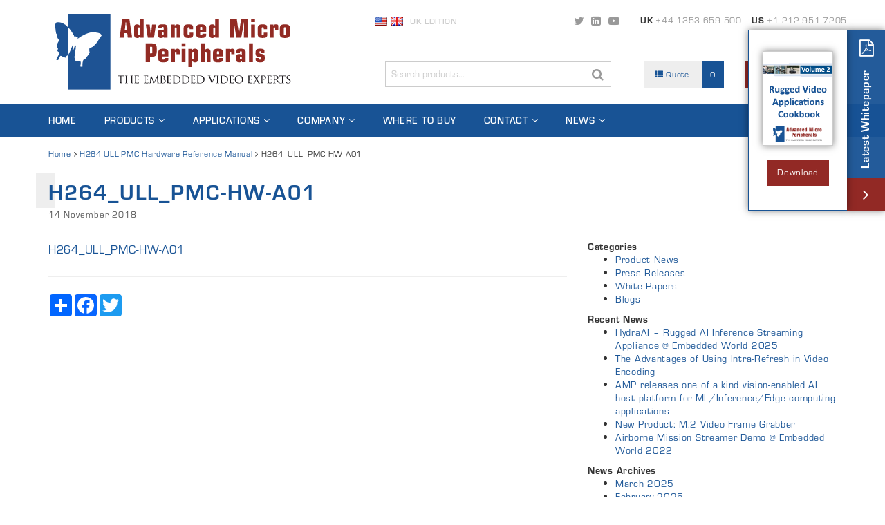

--- FILE ---
content_type: text/html; charset=UTF-8
request_url: https://www.ampltd.com/?attachment_id=2655
body_size: 18829
content:
<!DOCTYPE html>
<html lang="en-GB">
<head>
	<meta charset="UTF-8">
	<meta name="viewport" content="width=device-width">
	<meta http-equiv="X-UA-Compatible" content="IE=edge">
	<title>H264_ULL_PMC-HW-A01 - Advanced Micro Peripherals - PC104, miniPCIe, CompactPCI Serial, XMC, VPX - Frame Grabbers, Codecs, Video Streaming, Signal Conversion</title>
	
	<link rel="shortcut icon" href="https://www.ampltd.com/wp-content/themes/amp3/assets/favicon.png" type="image/png" />
	<link rel="profile" href="http://gmpg.org/xfn/11">
	<link rel="pingback" href="https://www.ampltd.com/xmlrpc.php">
	<link href="https://www.ampltd.com/wp-content/themes/amp3/style.css" rel="stylesheet">
	<meta name='robots' content='index, follow, max-image-preview:large, max-snippet:-1, max-video-preview:-1' />
<meta name="dlm-version" content="4.9.13">
	<!-- This site is optimized with the Yoast SEO plugin v19.6.1 - https://yoast.com/wordpress/plugins/seo/ -->
	<link rel="canonical" href="https://www.ampltd.com/wp-content/uploads/dlm_uploads/2017/06/H264_ULL_PMC-HW-A01.pdf" />
	<meta property="og:locale" content="en_GB" />
	<meta property="og:type" content="article" />
	<meta property="og:title" content="H264_ULL_PMC-HW-A01 - Advanced Micro Peripherals - PC104, miniPCIe, CompactPCI Serial, XMC, VPX - Frame Grabbers, Codecs, Video Streaming, Signal Conversion" />
	<meta property="og:description" content="H264_ULL_PMC-HW-A01" />
	<meta property="og:url" content="https://www.ampltd.com/wp-content/uploads/dlm_uploads/2017/06/H264_ULL_PMC-HW-A01.pdf" />
	<meta property="og:site_name" content="Advanced Micro Peripherals - PC104, miniPCIe, CompactPCI Serial, XMC, VPX - Frame Grabbers, Codecs, Video Streaming, Signal Conversion" />
	<meta name="twitter:card" content="summary" />
	<script type="application/ld+json" class="yoast-schema-graph">{"@context":"https://schema.org","@graph":[{"@type":"WebPage","@id":"https://www.ampltd.com/wp-content/uploads/dlm_uploads/2017/06/H264_ULL_PMC-HW-A01.pdf","url":"https://www.ampltd.com/wp-content/uploads/dlm_uploads/2017/06/H264_ULL_PMC-HW-A01.pdf","name":"H264_ULL_PMC-HW-A01 - Advanced Micro Peripherals - PC104, miniPCIe, CompactPCI Serial, XMC, VPX - Frame Grabbers, Codecs, Video Streaming, Signal Conversion","isPartOf":{"@id":"https://www.ampltd.com/#website"},"primaryImageOfPage":{"@id":"https://www.ampltd.com/wp-content/uploads/dlm_uploads/2017/06/H264_ULL_PMC-HW-A01.pdf#primaryimage"},"image":{"@id":"https://www.ampltd.com/wp-content/uploads/dlm_uploads/2017/06/H264_ULL_PMC-HW-A01.pdf#primaryimage"},"thumbnailUrl":"","datePublished":"2018-11-14T12:41:38+00:00","dateModified":"2018-11-14T12:41:38+00:00","breadcrumb":{"@id":"https://www.ampltd.com/wp-content/uploads/dlm_uploads/2017/06/H264_ULL_PMC-HW-A01.pdf#breadcrumb"},"inLanguage":"en-GB","potentialAction":[{"@type":"ReadAction","target":["https://www.ampltd.com/wp-content/uploads/dlm_uploads/2017/06/H264_ULL_PMC-HW-A01.pdf"]}]},{"@type":"ImageObject","inLanguage":"en-GB","@id":"https://www.ampltd.com/wp-content/uploads/dlm_uploads/2017/06/H264_ULL_PMC-HW-A01.pdf#primaryimage","url":"","contentUrl":""},{"@type":"BreadcrumbList","@id":"https://www.ampltd.com/wp-content/uploads/dlm_uploads/2017/06/H264_ULL_PMC-HW-A01.pdf#breadcrumb","itemListElement":[{"@type":"ListItem","position":1,"name":"Home","item":"https://www.ampltd.com/"},{"@type":"ListItem","position":2,"name":"H264-ULL-PMC Hardware Reference Manual","item":"https://www.ampltd.com/download/666/"},{"@type":"ListItem","position":3,"name":"H264_ULL_PMC-HW-A01"}]},{"@type":"WebSite","@id":"https://www.ampltd.com/#website","url":"https://www.ampltd.com/","name":"Advanced Micro Peripherals - PC104, miniPCIe, CompactPCI Serial, XMC, VPX - Frame Grabbers, Codecs, Video Streaming, Signal Conversion","description":"The Embedded Video Experts","potentialAction":[{"@type":"SearchAction","target":{"@type":"EntryPoint","urlTemplate":"https://www.ampltd.com/?s={search_term_string}"},"query-input":"required name=search_term_string"}],"inLanguage":"en-GB"}]}</script>
	<!-- / Yoast SEO plugin. -->


<link rel='dns-prefetch' href='//www.ampltd.com' />
<link rel='dns-prefetch' href='//www.googletagmanager.com' />
<link rel='dns-prefetch' href='//s.w.org' />
<link rel="alternate" type="application/rss+xml" title="Advanced Micro Peripherals - PC104, miniPCIe, CompactPCI Serial, XMC, VPX - Frame Grabbers, Codecs, Video Streaming, Signal Conversion &raquo; Feed" href="https://www.ampltd.com/feed/" />
<link rel="alternate" type="application/rss+xml" title="Advanced Micro Peripherals - PC104, miniPCIe, CompactPCI Serial, XMC, VPX - Frame Grabbers, Codecs, Video Streaming, Signal Conversion &raquo; Comments Feed" href="https://www.ampltd.com/comments/feed/" />
<link rel="alternate" type="application/rss+xml" title="Advanced Micro Peripherals - PC104, miniPCIe, CompactPCI Serial, XMC, VPX - Frame Grabbers, Codecs, Video Streaming, Signal Conversion &raquo; H264_ULL_PMC-HW-A01 Comments Feed" href="https://www.ampltd.com/?attachment_id=2655/feed/" />
<script type="text/javascript">
window._wpemojiSettings = {"baseUrl":"https:\/\/s.w.org\/images\/core\/emoji\/14.0.0\/72x72\/","ext":".png","svgUrl":"https:\/\/s.w.org\/images\/core\/emoji\/14.0.0\/svg\/","svgExt":".svg","source":{"concatemoji":"https:\/\/www.ampltd.com\/wp-includes\/js\/wp-emoji-release.min.js?ver=6.0.2"}};
/*! This file is auto-generated */
!function(e,a,t){var n,r,o,i=a.createElement("canvas"),p=i.getContext&&i.getContext("2d");function s(e,t){var a=String.fromCharCode,e=(p.clearRect(0,0,i.width,i.height),p.fillText(a.apply(this,e),0,0),i.toDataURL());return p.clearRect(0,0,i.width,i.height),p.fillText(a.apply(this,t),0,0),e===i.toDataURL()}function c(e){var t=a.createElement("script");t.src=e,t.defer=t.type="text/javascript",a.getElementsByTagName("head")[0].appendChild(t)}for(o=Array("flag","emoji"),t.supports={everything:!0,everythingExceptFlag:!0},r=0;r<o.length;r++)t.supports[o[r]]=function(e){if(!p||!p.fillText)return!1;switch(p.textBaseline="top",p.font="600 32px Arial",e){case"flag":return s([127987,65039,8205,9895,65039],[127987,65039,8203,9895,65039])?!1:!s([55356,56826,55356,56819],[55356,56826,8203,55356,56819])&&!s([55356,57332,56128,56423,56128,56418,56128,56421,56128,56430,56128,56423,56128,56447],[55356,57332,8203,56128,56423,8203,56128,56418,8203,56128,56421,8203,56128,56430,8203,56128,56423,8203,56128,56447]);case"emoji":return!s([129777,127995,8205,129778,127999],[129777,127995,8203,129778,127999])}return!1}(o[r]),t.supports.everything=t.supports.everything&&t.supports[o[r]],"flag"!==o[r]&&(t.supports.everythingExceptFlag=t.supports.everythingExceptFlag&&t.supports[o[r]]);t.supports.everythingExceptFlag=t.supports.everythingExceptFlag&&!t.supports.flag,t.DOMReady=!1,t.readyCallback=function(){t.DOMReady=!0},t.supports.everything||(n=function(){t.readyCallback()},a.addEventListener?(a.addEventListener("DOMContentLoaded",n,!1),e.addEventListener("load",n,!1)):(e.attachEvent("onload",n),a.attachEvent("onreadystatechange",function(){"complete"===a.readyState&&t.readyCallback()})),(e=t.source||{}).concatemoji?c(e.concatemoji):e.wpemoji&&e.twemoji&&(c(e.twemoji),c(e.wpemoji)))}(window,document,window._wpemojiSettings);
</script>
<style type="text/css">
img.wp-smiley,
img.emoji {
	display: inline !important;
	border: none !important;
	box-shadow: none !important;
	height: 1em !important;
	width: 1em !important;
	margin: 0 0.07em !important;
	vertical-align: -0.1em !important;
	background: none !important;
	padding: 0 !important;
}
</style>
	<link rel='stylesheet' id='wp-block-library-css'  href='https://www.ampltd.com/wp-includes/css/dist/block-library/style.min.css?ver=6.0.2' type='text/css' media='all' />
<style id='global-styles-inline-css' type='text/css'>
body{--wp--preset--color--black: #000000;--wp--preset--color--cyan-bluish-gray: #abb8c3;--wp--preset--color--white: #ffffff;--wp--preset--color--pale-pink: #f78da7;--wp--preset--color--vivid-red: #cf2e2e;--wp--preset--color--luminous-vivid-orange: #ff6900;--wp--preset--color--luminous-vivid-amber: #fcb900;--wp--preset--color--light-green-cyan: #7bdcb5;--wp--preset--color--vivid-green-cyan: #00d084;--wp--preset--color--pale-cyan-blue: #8ed1fc;--wp--preset--color--vivid-cyan-blue: #0693e3;--wp--preset--color--vivid-purple: #9b51e0;--wp--preset--gradient--vivid-cyan-blue-to-vivid-purple: linear-gradient(135deg,rgba(6,147,227,1) 0%,rgb(155,81,224) 100%);--wp--preset--gradient--light-green-cyan-to-vivid-green-cyan: linear-gradient(135deg,rgb(122,220,180) 0%,rgb(0,208,130) 100%);--wp--preset--gradient--luminous-vivid-amber-to-luminous-vivid-orange: linear-gradient(135deg,rgba(252,185,0,1) 0%,rgba(255,105,0,1) 100%);--wp--preset--gradient--luminous-vivid-orange-to-vivid-red: linear-gradient(135deg,rgba(255,105,0,1) 0%,rgb(207,46,46) 100%);--wp--preset--gradient--very-light-gray-to-cyan-bluish-gray: linear-gradient(135deg,rgb(238,238,238) 0%,rgb(169,184,195) 100%);--wp--preset--gradient--cool-to-warm-spectrum: linear-gradient(135deg,rgb(74,234,220) 0%,rgb(151,120,209) 20%,rgb(207,42,186) 40%,rgb(238,44,130) 60%,rgb(251,105,98) 80%,rgb(254,248,76) 100%);--wp--preset--gradient--blush-light-purple: linear-gradient(135deg,rgb(255,206,236) 0%,rgb(152,150,240) 100%);--wp--preset--gradient--blush-bordeaux: linear-gradient(135deg,rgb(254,205,165) 0%,rgb(254,45,45) 50%,rgb(107,0,62) 100%);--wp--preset--gradient--luminous-dusk: linear-gradient(135deg,rgb(255,203,112) 0%,rgb(199,81,192) 50%,rgb(65,88,208) 100%);--wp--preset--gradient--pale-ocean: linear-gradient(135deg,rgb(255,245,203) 0%,rgb(182,227,212) 50%,rgb(51,167,181) 100%);--wp--preset--gradient--electric-grass: linear-gradient(135deg,rgb(202,248,128) 0%,rgb(113,206,126) 100%);--wp--preset--gradient--midnight: linear-gradient(135deg,rgb(2,3,129) 0%,rgb(40,116,252) 100%);--wp--preset--duotone--dark-grayscale: url('#wp-duotone-dark-grayscale');--wp--preset--duotone--grayscale: url('#wp-duotone-grayscale');--wp--preset--duotone--purple-yellow: url('#wp-duotone-purple-yellow');--wp--preset--duotone--blue-red: url('#wp-duotone-blue-red');--wp--preset--duotone--midnight: url('#wp-duotone-midnight');--wp--preset--duotone--magenta-yellow: url('#wp-duotone-magenta-yellow');--wp--preset--duotone--purple-green: url('#wp-duotone-purple-green');--wp--preset--duotone--blue-orange: url('#wp-duotone-blue-orange');--wp--preset--font-size--small: 13px;--wp--preset--font-size--medium: 20px;--wp--preset--font-size--large: 36px;--wp--preset--font-size--x-large: 42px;}.has-black-color{color: var(--wp--preset--color--black) !important;}.has-cyan-bluish-gray-color{color: var(--wp--preset--color--cyan-bluish-gray) !important;}.has-white-color{color: var(--wp--preset--color--white) !important;}.has-pale-pink-color{color: var(--wp--preset--color--pale-pink) !important;}.has-vivid-red-color{color: var(--wp--preset--color--vivid-red) !important;}.has-luminous-vivid-orange-color{color: var(--wp--preset--color--luminous-vivid-orange) !important;}.has-luminous-vivid-amber-color{color: var(--wp--preset--color--luminous-vivid-amber) !important;}.has-light-green-cyan-color{color: var(--wp--preset--color--light-green-cyan) !important;}.has-vivid-green-cyan-color{color: var(--wp--preset--color--vivid-green-cyan) !important;}.has-pale-cyan-blue-color{color: var(--wp--preset--color--pale-cyan-blue) !important;}.has-vivid-cyan-blue-color{color: var(--wp--preset--color--vivid-cyan-blue) !important;}.has-vivid-purple-color{color: var(--wp--preset--color--vivid-purple) !important;}.has-black-background-color{background-color: var(--wp--preset--color--black) !important;}.has-cyan-bluish-gray-background-color{background-color: var(--wp--preset--color--cyan-bluish-gray) !important;}.has-white-background-color{background-color: var(--wp--preset--color--white) !important;}.has-pale-pink-background-color{background-color: var(--wp--preset--color--pale-pink) !important;}.has-vivid-red-background-color{background-color: var(--wp--preset--color--vivid-red) !important;}.has-luminous-vivid-orange-background-color{background-color: var(--wp--preset--color--luminous-vivid-orange) !important;}.has-luminous-vivid-amber-background-color{background-color: var(--wp--preset--color--luminous-vivid-amber) !important;}.has-light-green-cyan-background-color{background-color: var(--wp--preset--color--light-green-cyan) !important;}.has-vivid-green-cyan-background-color{background-color: var(--wp--preset--color--vivid-green-cyan) !important;}.has-pale-cyan-blue-background-color{background-color: var(--wp--preset--color--pale-cyan-blue) !important;}.has-vivid-cyan-blue-background-color{background-color: var(--wp--preset--color--vivid-cyan-blue) !important;}.has-vivid-purple-background-color{background-color: var(--wp--preset--color--vivid-purple) !important;}.has-black-border-color{border-color: var(--wp--preset--color--black) !important;}.has-cyan-bluish-gray-border-color{border-color: var(--wp--preset--color--cyan-bluish-gray) !important;}.has-white-border-color{border-color: var(--wp--preset--color--white) !important;}.has-pale-pink-border-color{border-color: var(--wp--preset--color--pale-pink) !important;}.has-vivid-red-border-color{border-color: var(--wp--preset--color--vivid-red) !important;}.has-luminous-vivid-orange-border-color{border-color: var(--wp--preset--color--luminous-vivid-orange) !important;}.has-luminous-vivid-amber-border-color{border-color: var(--wp--preset--color--luminous-vivid-amber) !important;}.has-light-green-cyan-border-color{border-color: var(--wp--preset--color--light-green-cyan) !important;}.has-vivid-green-cyan-border-color{border-color: var(--wp--preset--color--vivid-green-cyan) !important;}.has-pale-cyan-blue-border-color{border-color: var(--wp--preset--color--pale-cyan-blue) !important;}.has-vivid-cyan-blue-border-color{border-color: var(--wp--preset--color--vivid-cyan-blue) !important;}.has-vivid-purple-border-color{border-color: var(--wp--preset--color--vivid-purple) !important;}.has-vivid-cyan-blue-to-vivid-purple-gradient-background{background: var(--wp--preset--gradient--vivid-cyan-blue-to-vivid-purple) !important;}.has-light-green-cyan-to-vivid-green-cyan-gradient-background{background: var(--wp--preset--gradient--light-green-cyan-to-vivid-green-cyan) !important;}.has-luminous-vivid-amber-to-luminous-vivid-orange-gradient-background{background: var(--wp--preset--gradient--luminous-vivid-amber-to-luminous-vivid-orange) !important;}.has-luminous-vivid-orange-to-vivid-red-gradient-background{background: var(--wp--preset--gradient--luminous-vivid-orange-to-vivid-red) !important;}.has-very-light-gray-to-cyan-bluish-gray-gradient-background{background: var(--wp--preset--gradient--very-light-gray-to-cyan-bluish-gray) !important;}.has-cool-to-warm-spectrum-gradient-background{background: var(--wp--preset--gradient--cool-to-warm-spectrum) !important;}.has-blush-light-purple-gradient-background{background: var(--wp--preset--gradient--blush-light-purple) !important;}.has-blush-bordeaux-gradient-background{background: var(--wp--preset--gradient--blush-bordeaux) !important;}.has-luminous-dusk-gradient-background{background: var(--wp--preset--gradient--luminous-dusk) !important;}.has-pale-ocean-gradient-background{background: var(--wp--preset--gradient--pale-ocean) !important;}.has-electric-grass-gradient-background{background: var(--wp--preset--gradient--electric-grass) !important;}.has-midnight-gradient-background{background: var(--wp--preset--gradient--midnight) !important;}.has-small-font-size{font-size: var(--wp--preset--font-size--small) !important;}.has-medium-font-size{font-size: var(--wp--preset--font-size--medium) !important;}.has-large-font-size{font-size: var(--wp--preset--font-size--large) !important;}.has-x-large-font-size{font-size: var(--wp--preset--font-size--x-large) !important;}
</style>
<link rel='stylesheet' id='lgc-unsemantic-grid-responsive-tablet-css'  href='https://www.ampltd.com/wp-content/plugins/lightweight-grid-columns/css/unsemantic-grid-responsive-tablet.css?ver=1.0' type='text/css' media='all' />
<script type='text/javascript' src='https://www.ampltd.com/wp-includes/js/jquery/jquery.min.js?ver=3.6.0' id='jquery-core-js'></script>
<script type='text/javascript' src='https://www.ampltd.com/wp-includes/js/jquery/jquery-migrate.min.js?ver=3.3.2' id='jquery-migrate-js'></script>
<script type='text/javascript' src='https://www.ampltd.com/wp-content/plugins/agile-crm-lead-management/js/inputsubmit.js?ver=6.0.2' id='feautre-js'></script>

<!-- Google Analytics snippet added by Site Kit -->
<script type='text/javascript' src='https://www.googletagmanager.com/gtag/js?id=GT-MK92J99' id='google_gtagjs-js' async></script>
<script type='text/javascript' id='google_gtagjs-js-after'>
window.dataLayer = window.dataLayer || [];function gtag(){dataLayer.push(arguments);}
gtag("js", new Date());
gtag("set", "developer_id.dZTNiMT", true);
gtag("config", "GT-MK92J99");
</script>

<!-- End Google Analytics snippet added by Site Kit -->
<link rel="https://api.w.org/" href="https://www.ampltd.com/wp-json/" /><link rel="alternate" type="application/json" href="https://www.ampltd.com/wp-json/wp/v2/media/2655" /><link rel="EditURI" type="application/rsd+xml" title="RSD" href="https://www.ampltd.com/xmlrpc.php?rsd" />
<link rel="wlwmanifest" type="application/wlwmanifest+xml" href="https://www.ampltd.com/wp-includes/wlwmanifest.xml" /> 
<link rel='shortlink' href='https://www.ampltd.com/?p=2655' />
<link rel="alternate" type="application/json+oembed" href="https://www.ampltd.com/wp-json/oembed/1.0/embed?url=https%3A%2F%2Fwww.ampltd.com%2F%3Fattachment_id%3D2655" />
<link rel="alternate" type="text/xml+oembed" href="https://www.ampltd.com/wp-json/oembed/1.0/embed?url=https%3A%2F%2Fwww.ampltd.com%2F%3Fattachment_id%3D2655&#038;format=xml" />
<meta name="generator" content="Site Kit by Google 1.103.0" />		<!--[if lt IE 9]>
			<link rel="stylesheet" href="https://www.ampltd.com/wp-content/plugins/lightweight-grid-columns/css/ie.min.css" />
		<![endif]-->
	<script type="text/javascript">
	window._se_plugin_version = '8.1.9';
</script>
  	<script src="https://www.ampltd.com/wp-content/themes/amp3/assets/js/main-min.js"></script>
	<script src="https://use.typekit.net/hak8zwy.js"></script>
	<script>try{Typekit.load({ async: true });}catch(e){}</script>
	</head>
<body class="attachment attachment-template-default single single-attachment postid-2655 attachmentid-2655 attachment-pdf mac chrome ch131">
<div class="page">

<header id="header">

    <div class="container">

		<div class="header_main">

			<div class="middle">

				<div class="row">

					<div class="col-md-4 col-sm-5 col-xs-6">

						<div class="logo">
							
							<a href="https://www.ampltd.com">
								<img src="https://www.ampltd.com/wp-content/themes/amp3/assets/svg/logo.svg" width="360" alt="Advanced Micro Peripherals &#8211; PC104, miniPCIe, CompactPCI Serial, XMC, VPX &#8211; Frame Grabbers, Codecs, Video Streaming, Signal Conversion - The Embedded Video Experts" class="img-responsive" />
							</a>
						</div>

					</div>

					<div class="col-md-7 col-md-offset-1 col-sm-7 col-sm-offset-0 col-xs-3 col-xs-offset-3">

						<div class="row">
							<div class="top hidden-sm hidden-xs clearfix">
								<div class="left_section">
									<div class="site_switcher">
										<a href="http://www.amp-usa.com/"><img src="https://www.ampltd.com/wp-content/themes/amp3/assets/images/flag_usa.gif" width="18" height="13" alt="US Edition" /></a>
										<a href="http://www.ampltd.com/"><img src="https://www.ampltd.com/wp-content/themes/amp3/assets/images/flag_gb.gif" width="18" height="13" alt="UK Edition" /></a>
										<span>uk Edition</span>
									</div>
								</div>
								<div class="right_section">
									<div class="contact_details">
										<div class="social">
											<a href="https://twitter.com/adv_micro_Perip" target="_blank"><span class="fa fa-twitter"></span></a>
											<a href="https://www.linkedin.com/company/advanced-micro-peripherals" target="_blank"><span class="fa fa-linkedin-square"></span></a>
											<a href="http://www.youtube.com/channel/UCxYSKOJ6mJRVFODKupiNliw?feature=watch" target="_blank"><span class="fa fa-youtube-play"></span></a>
										</div>
										<div class="contact">
											<span><strong>UK</strong> +44 1353 659 500</span>
											<span><strong>US</strong> +1 212 951 7205</span>
										</div>
									</div>
								</div>
							</div>
						</div>
						<div class="row no-gutters push_down">
							<div class="col-md-4 col-lg-6 hidden-sm hidden-xs">
								<form action="https://www.ampltd.com" class="header_search" method="get">
									<input type="text" name="s" placeholder="Search products..." id="search_form_header" />
									<button type="submit"><span class="fa fa-search"></span></button>
								</form>
							</div>
							<div class="col-md-4 col-sm-5 col-lg-3 hidden-xs">
																<a href="https://www.ampltd.com/members/" class="quote_list"><i class="fa fa-th-list"></i> Quote <span>0</span></a>
															</div>
							<div class="col-md-4 col-sm-5 col-lg-3 hidden-xs">
																<a href="#" class="members_area" data-toggle="modal" data-target="#user_modal"><i class="fa fa-users"></i> Members Area</a>
															</div>
							<div class="col-sm-2 hidden-md hidden-lg">
								<div class="text-right">
									<a class="hamburger hamburger--spring js-hamburger" href="#mobile_menu">
									    <span class="hamburger-box">
											<span class="hamburger-inner"></span>
										</span>
									</a>
								</div>
							</div>
						</div>

					</div>

				</div>

			</div>

		</div>

    </div>

	<nav id="navigation" class="hidden-sm hidden-xs">
		<div class="container">
			<ul class="main list-unstyled">
				<li class="butterfly">
					<svg width="25" height="25" version="1.1" id="butterfly" xmlns="http://www.w3.org/2000/svg" xmlns:xlink="http://www.w3.org/1999/xlink" x="0px" y="0px"
						 viewBox="0 0 115.9 111.7" style="fill:#fff" xml:space="preserve">
					<path d="M31.5,83.3c-6.7,1.9-1.7,5.7-6.8,5.8c-4-1.3-2.8-2.6-6.4-2.3c-1.7-2.6-2.7-1.7-4.9-2.2c-6,3.5-2.1,12-9.7,10.7
						c-4.4-0.7,7.4-14.3,6.5-17.8c-2.6-6.1-7-1.5-3.5-10c0.5-1.2-0.4-2-2.2-4.1C6.8,57,4.5,57,5.1,56.2c0.8-6.2,5.5-9.8,5.5-9.8
						s-7.9-8-7.1-16.5c-2.7-0.5-2.3-13.5-3-11.6c0.1-4-2-15.2,2.4-17.3c3.8-1.8,16.1-2.2,28.4,10.9v0.3c0.3-1.4,12.6,14,17.3,25.6
						c1.9,0.7,0.6-2.7,2.2-2.9c0.3,0-0.1,2.2,1.9,2.8c2,0.6,2.9-1.8,4.3-0.6c0.9,0.8-3.4,2.6-0.5,3.9C68.1,32,84.4,24.4,97.9,24.3
						c1.9,2.5,14.8,0.5,17.9,8c-0.2,3.2-7.1,9.2-10,16.3c-2.2,1.1-2.9,5.6-5.9,5.8c-1.4,4.3-11.7,11.5-14.7,9.5c-0.2,5.5-1,5.9,0.6,11.3
						c-0.3,1.1-3.9,3.8-2.5,6.3c-3.3,3.1-5.2,6.1-8,9.9c-7.1,2.7-4.5,4-6.1,4.7c-1.4,6.6-2,9.8-1.6,15.5c-10.7,1.4-1.4-5.1-4.9-13.2
						c-0.6-0.9-1.7-0.6-3.7-0.5c-2.8-2.2-4.7-1-7.6-0.1c-4.9-4.6,2.3-7.9-3.9-8.4c1.1-12.5,5.6-31.8,2.5-31.5c-2.3,0.2-4.2,13.4-6.7,13
						c-2.5-0.5,3.3-14.1,0.2-13.7c-1.4,0.2-5.5,15.8-12.2,26.1"/>
					</svg>
				</li>
				<li id="menu-item-32" class="menu-item menu-item-type-post_type menu-item-object-page menu-item-home menu-item-32"><a href="https://www.ampltd.com/">Home</a></li>
<li id="menu-item-59" class="menu-item menu-item-type-post_type_archive menu-item-object-products menu-item-has-children menu-item-59"><a href="https://www.ampltd.com/products/">Products</a>
<ul class="sub-menu">
	<li id="menu-item-3359" class="menu-item menu-item-type-taxonomy menu-item-object-product-categories menu-item-3359"><a href="https://www.ampltd.com/product-categories/artificial-intelligence/">Artificial Intelligence</a></li>
	<li id="menu-item-3467" class="menu-item menu-item-type-custom menu-item-object-custom menu-item-3467"><a href="https://www.ampltd.com/product-categories/rugged-video-appliances/">Rugged Video Appliances</a></li>
	<li id="menu-item-547" class="menu-item menu-item-type-taxonomy menu-item-object-product-categories menu-item-547"><a href="https://www.ampltd.com/product-categories/dvr-video-streaming/">DVR &amp; Video Streaming</a></li>
	<li id="menu-item-546" class="menu-item menu-item-type-taxonomy menu-item-object-product-categories menu-item-546"><a href="https://www.ampltd.com/product-categories/h-264mpeg4-codec/">H.264/MPEG4 Codec</a></li>
	<li id="menu-item-544" class="menu-item menu-item-type-taxonomy menu-item-object-product-categories menu-item-544"><a href="https://www.ampltd.com/product-categories/video-capture-frame-grabber/">Video Capture Frame Grabber</a></li>
	<li id="menu-item-545" class="menu-item menu-item-type-taxonomy menu-item-object-product-categories menu-item-545"><a href="https://www.ampltd.com/product-categories/video-annotation-overlay/">Video Annotation &amp; Mixing</a></li>
	<li id="menu-item-548" class="menu-item menu-item-type-taxonomy menu-item-object-product-categories menu-item-548"><a href="https://www.ampltd.com/product-categories/video-display-format-converters/">Video Display Format Converters</a></li>
	<li id="menu-item-549" class="menu-item menu-item-type-taxonomy menu-item-object-product-categories menu-item-549"><a href="https://www.ampltd.com/product-categories/communications-peripherals/">Communications &amp; Peripherals</a></li>
	<li id="menu-item-550" class="menu-item menu-item-type-taxonomy menu-item-object-product-categories menu-item-550"><a href="https://www.ampltd.com/product-categories/single-board-computers/">Single Board Computers</a></li>
	<li id="menu-item-915" class="menu-item menu-item-type-taxonomy menu-item-object-product-categories menu-item-915"><a href="https://www.ampltd.com/product-categories/legacy-boards/">Legacy Boards</a></li>
	<li id="menu-item-1102" class="menu-item menu-item-type-post_type menu-item-object-page menu-item-1102"><a href="https://www.ampltd.com/custom-design/">Custom Design</a></li>
</ul>
</li>
<li id="menu-item-44" class="menu-item menu-item-type-post_type_archive menu-item-object-applications menu-item-has-children menu-item-44"><a href="https://www.ampltd.com/applications/">Applications</a>
<ul class="sub-menu">
	<li id="menu-item-313" class="menu-item menu-item-type-taxonomy menu-item-object-application-categories menu-item-313"><a href="https://www.ampltd.com/application-sector/commercial/">Commercial</a></li>
	<li id="menu-item-314" class="menu-item menu-item-type-taxonomy menu-item-object-application-categories menu-item-314"><a href="https://www.ampltd.com/application-sector/industrial/">Industrial</a></li>
	<li id="menu-item-315" class="menu-item menu-item-type-taxonomy menu-item-object-application-categories menu-item-315"><a href="https://www.ampltd.com/application-sector/security-safety/">Security &amp; Safety</a></li>
	<li id="menu-item-316" class="menu-item menu-item-type-taxonomy menu-item-object-application-categories menu-item-316"><a href="https://www.ampltd.com/application-sector/traffic/">Traffic</a></li>
	<li id="menu-item-317" class="menu-item menu-item-type-taxonomy menu-item-object-application-categories menu-item-317"><a href="https://www.ampltd.com/application-sector/transportation/">Transportation</a></li>
	<li id="menu-item-318" class="menu-item menu-item-type-taxonomy menu-item-object-application-categories menu-item-318"><a href="https://www.ampltd.com/application-sector/defence/">Defence</a></li>
</ul>
</li>
<li id="menu-item-45" class="menu-item menu-item-type-custom menu-item-object-custom menu-item-has-children menu-item-45"><a href="#">Company</a>
<ul class="sub-menu">
	<li id="menu-item-46" class="menu-item menu-item-type-post_type menu-item-object-page menu-item-46"><a href="https://www.ampltd.com/about/">About</a></li>
	<li id="menu-item-2223" class="menu-item menu-item-type-post_type menu-item-object-page menu-item-2223"><a href="https://www.ampltd.com/careers/">Careers</a></li>
	<li id="menu-item-3227" class="menu-item menu-item-type-post_type menu-item-object-page menu-item-3227"><a href="https://www.ampltd.com/vpx/">VPX</a></li>
	<li id="menu-item-2757" class="menu-item menu-item-type-post_type menu-item-object-page menu-item-2757"><a href="https://www.ampltd.com/pc104/">PC104</a></li>
	<li id="menu-item-2758" class="menu-item menu-item-type-post_type menu-item-object-page menu-item-2758"><a href="https://www.ampltd.com/minipcie/">miniPCIe</a></li>
	<li id="menu-item-2759" class="menu-item menu-item-type-post_type menu-item-object-page menu-item-2759"><a href="https://www.ampltd.com/compactpci-serial/">CompactPCI Serial</a></li>
	<li id="menu-item-2763" class="menu-item menu-item-type-post_type menu-item-object-page menu-item-2763"><a href="https://www.ampltd.com/pmc-xmc/">PMC / XMC</a></li>
	<li id="menu-item-2762" class="menu-item menu-item-type-post_type menu-item-object-page menu-item-2762"><a href="https://www.ampltd.com/mini-pci/">mini PCI</a></li>
	<li id="menu-item-2761" class="menu-item menu-item-type-post_type menu-item-object-page menu-item-2761"><a href="https://www.ampltd.com/pci/">PCI</a></li>
	<li id="menu-item-2760" class="menu-item menu-item-type-post_type menu-item-object-page menu-item-2760"><a href="https://www.ampltd.com/compactpci/">CompactPCI</a></li>
</ul>
</li>
<li id="menu-item-31" class="menu-item menu-item-type-post_type menu-item-object-page menu-item-31"><a href="https://www.ampltd.com/find-a-distributor/">Where to Buy</a></li>
<li id="menu-item-30" class="menu-item menu-item-type-post_type menu-item-object-page menu-item-has-children menu-item-30"><a href="https://www.ampltd.com/contact-us/">Contact</a>
<ul class="sub-menu">
	<li id="menu-item-2887" class="menu-item menu-item-type-post_type menu-item-object-page menu-item-2887"><a href="https://www.ampltd.com/contact-us/contact-sales/">Contact Sales</a></li>
	<li id="menu-item-2888" class="menu-item menu-item-type-post_type menu-item-object-page menu-item-2888"><a href="https://www.ampltd.com/contact-us/contact-support/">Contact Support</a></li>
</ul>
</li>
<li id="menu-item-33" class="menu-item menu-item-type-post_type menu-item-object-page current_page_parent menu-item-has-children menu-item-33"><a href="https://www.ampltd.com/news/">News</a>
<ul class="sub-menu">
	<li id="menu-item-3206" class="menu-item menu-item-type-post_type menu-item-object-page menu-item-3206"><a href="https://www.ampltd.com/news/upcoming-products/">Upcoming Products</a></li>
</ul>
</li>
			</ul>
		</div>
	</nav>

</header>
<div class="container hidden-xs"><p id="breadcrumbs"><span><span><a href="https://www.ampltd.com/">Home</a> <i class="fa fa-angle-right"></i> <span><a href="https://www.ampltd.com/download/666/">H264-ULL-PMC Hardware Reference Manual</a> <i class="fa fa-angle-right"></i> <span class="breadcrumb_last" aria-current="page">H264_ULL_PMC-HW-A01</span></span></span></span></p></div>
<div class="page_content news_archive">

    <div class="container">

        <h1 class="block_title page_title">

            H264_ULL_PMC-HW-A01            <time>14 November 2018</time>
        </h1>

        <div class="row">

            <div class="col-md-8">

                <div class="standard_content">
                                        <article class="generic_content_entry">
                        <p class="attachment"><a href='https://www.ampltd.com/wp-content/uploads/dlm_uploads/2017/06/H264_ULL_PMC-HW-A01.pdf'>H264_ULL_PMC-HW-A01</a></p>
                    </article>
                    <div class="share">
                        <div class="add_to_any">
<!-- AddToAny BEGIN -->
<div class="a2a_kit a2a_kit_size_32 a2a_default_style">
<a class="a2a_dd" href="https://www.addtoany.com/share"></a>
<a class="a2a_button_facebook"></a>
<a class="a2a_button_twitter"></a>
<a class="a2a_button_google_plus"></a>
</div>
<script async src="https://static.addtoany.com/menu/page.js"></script>
<!-- AddToAny END -->
</div>
                    </div>
                </div>

            </div>

            <div class="col-md-4">
                
<div class="sidebar blog_sidebar">
    <aside id="categories-3" class="widget widget_categories"><strong class="widget-title">Categories</strong>
			<ul>
					<li class="cat-item cat-item-45"><a href="https://www.ampltd.com/category/product-news/">Product News</a>
</li>
	<li class="cat-item cat-item-46"><a href="https://www.ampltd.com/category/press-releases/">Press Releases</a>
</li>
	<li class="cat-item cat-item-95"><a href="https://www.ampltd.com/category/white-papers/">White Papers</a>
</li>
	<li class="cat-item cat-item-204"><a href="https://www.ampltd.com/category/blogs/">Blogs</a>
</li>
			</ul>

			</aside>
		<aside id="recent-posts-3" class="widget widget_recent_entries">
		<strong class="widget-title">Recent News</strong>
		<ul>
											<li>
					<a href="https://www.ampltd.com/news-alerts-ai-inference-streamer-embedded-world/">HydraAI &#8211; Rugged AI Inference Streaming Appliance @ Embedded World 2025</a>
									</li>
											<li>
					<a href="https://www.ampltd.com/blogs-the-advantages-of-using-intrarefresh-in-video-encoding/">The Advantages of Using Intra-Refresh in Video Encoding</a>
									</li>
											<li>
					<a href="https://www.ampltd.com/news-alerts-ai-video-platform/">AMP releases one of a kind vision-enabled AI host platform for ML/Inference/Edge computing applications</a>
									</li>
											<li>
					<a href="https://www.ampltd.com/news-alerts-m2-framegrabber/">New Product: M.2 Video Frame Grabber</a>
									</li>
											<li>
					<a href="https://www.ampltd.com/airborne-mission-streamer-demo-embedded-world-2022/">Airborne Mission Streamer Demo @ Embedded World 2022</a>
									</li>
					</ul>

		</aside><aside id="archives-3" class="widget widget_archive"><strong class="widget-title">News Archives</strong>
			<ul>
					<li><a href='https://www.ampltd.com/2025/03/'>March 2025</a></li>
	<li><a href='https://www.ampltd.com/2025/02/'>February 2025</a></li>
	<li><a href='https://www.ampltd.com/2023/05/'>May 2023</a></li>
	<li><a href='https://www.ampltd.com/2022/06/'>June 2022</a></li>
	<li><a href='https://www.ampltd.com/2021/05/'>May 2021</a></li>
	<li><a href='https://www.ampltd.com/2021/03/'>March 2021</a></li>
	<li><a href='https://www.ampltd.com/2020/07/'>July 2020</a></li>
	<li><a href='https://www.ampltd.com/2020/05/'>May 2020</a></li>
	<li><a href='https://www.ampltd.com/2020/04/'>April 2020</a></li>
	<li><a href='https://www.ampltd.com/2019/09/'>September 2019</a></li>
	<li><a href='https://www.ampltd.com/2019/05/'>May 2019</a></li>
	<li><a href='https://www.ampltd.com/2019/02/'>February 2019</a></li>
	<li><a href='https://www.ampltd.com/2018/06/'>June 2018</a></li>
	<li><a href='https://www.ampltd.com/2018/03/'>March 2018</a></li>
	<li><a href='https://www.ampltd.com/2018/02/'>February 2018</a></li>
	<li><a href='https://www.ampltd.com/2017/11/'>November 2017</a></li>
	<li><a href='https://www.ampltd.com/2017/10/'>October 2017</a></li>
	<li><a href='https://www.ampltd.com/2017/09/'>September 2017</a></li>
	<li><a href='https://www.ampltd.com/2017/08/'>August 2017</a></li>
	<li><a href='https://www.ampltd.com/2017/05/'>May 2017</a></li>
	<li><a href='https://www.ampltd.com/2017/04/'>April 2017</a></li>
	<li><a href='https://www.ampltd.com/2016/10/'>October 2016</a></li>
	<li><a href='https://www.ampltd.com/2016/09/'>September 2016</a></li>
	<li><a href='https://www.ampltd.com/2016/07/'>July 2016</a></li>
	<li><a href='https://www.ampltd.com/2015/09/'>September 2015</a></li>
	<li><a href='https://www.ampltd.com/2015/08/'>August 2015</a></li>
	<li><a href='https://www.ampltd.com/2015/05/'>May 2015</a></li>
	<li><a href='https://www.ampltd.com/2014/09/'>September 2014</a></li>
	<li><a href='https://www.ampltd.com/2014/01/'>January 2014</a></li>
	<li><a href='https://www.ampltd.com/2013/10/'>October 2013</a></li>
	<li><a href='https://www.ampltd.com/2013/09/'>September 2013</a></li>
	<li><a href='https://www.ampltd.com/2013/07/'>July 2013</a></li>
	<li><a href='https://www.ampltd.com/2013/06/'>June 2013</a></li>
	<li><a href='https://www.ampltd.com/2013/04/'>April 2013</a></li>
	<li><a href='https://www.ampltd.com/2013/03/'>March 2013</a></li>
	<li><a href='https://www.ampltd.com/2013/02/'>February 2013</a></li>
	<li><a href='https://www.ampltd.com/2013/01/'>January 2013</a></li>
	<li><a href='https://www.ampltd.com/2012/12/'>December 2012</a></li>
	<li><a href='https://www.ampltd.com/2012/11/'>November 2012</a></li>
	<li><a href='https://www.ampltd.com/2012/10/'>October 2012</a></li>
	<li><a href='https://www.ampltd.com/2012/05/'>May 2012</a></li>
	<li><a href='https://www.ampltd.com/2011/02/'>February 2011</a></li>
	<li><a href='https://www.ampltd.com/2011/01/'>January 2011</a></li>
	<li><a href='https://www.ampltd.com/2010/09/'>September 2010</a></li>
	<li><a href='https://www.ampltd.com/2010/07/'>July 2010</a></li>
	<li><a href='https://www.ampltd.com/2010/05/'>May 2010</a></li>
	<li><a href='https://www.ampltd.com/2010/02/'>February 2010</a></li>
	<li><a href='https://www.ampltd.com/2009/08/'>August 2009</a></li>
	<li><a href='https://www.ampltd.com/2009/05/'>May 2009</a></li>
			</ul>

			</aside>    
</div>
            </div>

        </div>

    </div>

</div>
<footer id="footer">
    <div class="link_dump hidden-xs">

        <div class="container">

            <div class="row">

                <div class="col-md-3 col-sm-6">
                    <ul class="list-unstyled">
                        <li id="menu-item-71" class="menu-item menu-item-type-post_type_archive menu-item-object-products menu-item-71"><a href="https://www.ampltd.com/products/">Products</a></li>
<li id="menu-item-3361" class="menu-item menu-item-type-taxonomy menu-item-object-product-categories menu-item-3361"><a href="https://www.ampltd.com/product-categories/artificial-intelligence/">Artificial Intelligence</a></li>
<li id="menu-item-3468" class="menu-item menu-item-type-custom menu-item-object-custom menu-item-3468"><a href="https://www.ampltd.com/product-categories/rugged-video-appliances/">Rugged Video Appliances</a></li>
<li id="menu-item-917" class="menu-item menu-item-type-taxonomy menu-item-object-product-categories menu-item-917"><a href="https://www.ampltd.com/product-categories/video-capture-frame-grabber/">Video Capture Frame Grabber</a></li>
<li id="menu-item-918" class="menu-item menu-item-type-taxonomy menu-item-object-product-categories menu-item-918"><a href="https://www.ampltd.com/product-categories/video-annotation-overlay/">Video Annotation &amp; Mixing</a></li>
<li id="menu-item-919" class="menu-item menu-item-type-taxonomy menu-item-object-product-categories menu-item-919"><a href="https://www.ampltd.com/product-categories/h-264mpeg4-codec/">H.264/MPEG4 Codec</a></li>
<li id="menu-item-920" class="menu-item menu-item-type-taxonomy menu-item-object-product-categories menu-item-920"><a href="https://www.ampltd.com/product-categories/dvr-video-streaming/">DVR &amp; Video Streaming</a></li>
<li id="menu-item-921" class="menu-item menu-item-type-taxonomy menu-item-object-product-categories menu-item-921"><a href="https://www.ampltd.com/product-categories/video-display-format-converters/">Video Display Format Converters</a></li>
<li id="menu-item-922" class="menu-item menu-item-type-taxonomy menu-item-object-product-categories menu-item-922"><a href="https://www.ampltd.com/product-categories/communications-peripherals/">Communications &amp; Peripherals</a></li>
<li id="menu-item-923" class="menu-item menu-item-type-taxonomy menu-item-object-product-categories menu-item-923"><a href="https://www.ampltd.com/product-categories/single-board-computers/">Single Board Computers</a></li>
<li id="menu-item-924" class="menu-item menu-item-type-taxonomy menu-item-object-product-categories menu-item-924"><a href="https://www.ampltd.com/product-categories/legacy-boards/">Legacy Boards</a></li>
<li id="menu-item-1101" class="menu-item menu-item-type-post_type menu-item-object-page menu-item-1101"><a href="https://www.ampltd.com/custom-design/">Custom Design</a></li>
                    </ul>
                </div>

                <div class="col-md-3 col-sm-6">
                    <ul class="list-unstyled">
                        <li id="menu-item-80" class="menu-item menu-item-type-post_type_archive menu-item-object-applications menu-item-80"><a href="https://www.ampltd.com/applications/">Applications</a></li>
<li id="menu-item-319" class="menu-item menu-item-type-taxonomy menu-item-object-application-categories menu-item-319"><a href="https://www.ampltd.com/application-sector/commercial/">Commercial</a></li>
<li id="menu-item-320" class="menu-item menu-item-type-taxonomy menu-item-object-application-categories menu-item-320"><a href="https://www.ampltd.com/application-sector/industrial/">Industrial</a></li>
<li id="menu-item-321" class="menu-item menu-item-type-taxonomy menu-item-object-application-categories menu-item-321"><a href="https://www.ampltd.com/application-sector/security-safety/">Security &#038; Safety</a></li>
<li id="menu-item-322" class="menu-item menu-item-type-taxonomy menu-item-object-application-categories menu-item-322"><a href="https://www.ampltd.com/application-sector/traffic/">Traffic</a></li>
<li id="menu-item-323" class="menu-item menu-item-type-taxonomy menu-item-object-application-categories menu-item-323"><a href="https://www.ampltd.com/application-sector/transportation/">Transportation</a></li>
<li id="menu-item-324" class="menu-item menu-item-type-taxonomy menu-item-object-application-categories menu-item-324"><a href="https://www.ampltd.com/application-sector/defence/">Defence</a></li>
                    </ul>
                </div>

                <div class="col-md-3 col-sm-6">
                    <ul class="list-unstyled">
                        <li id="menu-item-91" class="menu-item menu-item-type-custom menu-item-object-custom menu-item-91"><a href="#">Company</a></li>
<li id="menu-item-92" class="menu-item menu-item-type-post_type menu-item-object-page menu-item-92"><a href="https://www.ampltd.com/about/">About</a></li>
<li id="menu-item-2225" class="menu-item menu-item-type-post_type menu-item-object-page menu-item-2225"><a href="https://www.ampltd.com/careers/">Careers</a></li>
<li id="menu-item-93" class="menu-item menu-item-type-post_type menu-item-object-page menu-item-93"><a href="https://www.ampltd.com/contact-us/">Contact</a></li>
<li id="menu-item-94" class="menu-item menu-item-type-post_type menu-item-object-page menu-item-94"><a href="https://www.ampltd.com/find-a-distributor/">Find a Distributor</a></li>
<li id="menu-item-95" class="menu-item menu-item-type-post_type menu-item-object-page current_page_parent menu-item-95"><a href="https://www.ampltd.com/news/">News</a></li>
<li id="menu-item-96" class="menu-item menu-item-type-post_type menu-item-object-page menu-item-96"><a href="https://www.ampltd.com/privacy-policy/">Privacy Policy</a></li>
<li id="menu-item-97" class="menu-item menu-item-type-post_type menu-item-object-page menu-item-97"><a href="https://www.ampltd.com/terms-conditions/">Terms &#038; Conditions</a></li>
                    </ul>
                </div>

                <div class="col-md-3 col-sm-6">
                    <ul class="list-unstyled">
                                            </ul>
                </div>

            </div>

        </div>

    </div>

    <div class="contact">
        <div class="container">

            <div class="row">

                <div class="col-md-2 col-sm-6">
                    <div class="social">
                        <strong class="title">Follow Us</strong>
                        <a href="https://twitter.com/adv_micro_Perip" target="_blank"><i class="fa fa-twitter"></i></a>
                        <a href="https://www.linkedin.com/company/advanced-micro-peripherals" target="_blank"><i class="fa fa-linkedin-square"></i></a>
                        <a href="http://www.youtube.com/channel/UCxYSKOJ6mJRVFODKupiNliw?feature=watch" target="_blank"><i class="fa fa-youtube-play"></i></a>
                    </div>
                </div>

                <div class="col-md-3 col-sm-6">
                    <div class="details">
                        <strong class="title">Distributors</strong>
                        <p>AMP Products are distributed worldwide through our reseller network.<br /><a href="https://www.ampltd.com/find-a-distributor/">Find a Distributor</a></p>
                    </div>
                </div>

                <div class="col-md-4 col-sm-6">
                    <div class="details">
                        <strong class="title">EMEA</strong>
                        <address>Unit 1, Harrier House, Sedgeway Business Park, Witchford, Cambridgeshire, CB6 2HY, UK</address>
                        <span><strong>Tel:</strong> +44 1353 659 500</span>
                        <span><strong>Fax:</strong> +44 1353 659 600</span>
                        <span><a href="mailto:s&#97;le&#115;&#64;&#97;mp&#108;t&#100;&#46;&#99;&#111;&#109;">s&#97;&#108;&#101;&#115;&#64;amp&#108;&#116;&#100;.&#99;o&#109;</a></span>
                    </div>
                </div>

                <div class="col-md-3 col-sm-6">
                    <div class="details">
                        <strong class="title">Americas</strong>
                        <address>100 Church Street, Suite 800, New York, NY, 10007, USA </address>
                        <span><strong>Tel:</strong> +1 212 951 7205</span>
                        <span><strong>Fax:</strong> + 1 212 658 9073</span>
                        <span><a href="mailto:&#115;&#97;&#108;&#101;&#115;&#64;&#97;mp-&#117;sa&#46;&#99;o&#109;">&#115;a&#108;e&#115;&#64;&#97;&#109;&#112;-&#117;sa.c&#111;m</a></span>
                    </div>
                </div>

            </div>

        </div>
    </div>

    <div class="bottom clearfix">

        <div class="container">

            <div class="logo_accred">
                <a href="https://www.ampltd.com">
                    <img src="https://www.ampltd.com/wp-content/themes/amp3/assets/svg/logo.svg" width="220" alt="Advanced Micro Peripherals &#8211; PC104, miniPCIe, CompactPCI Serial, XMC, VPX &#8211; Frame Grabbers, Codecs, Video Streaming, Signal Conversion - The Embedded Video Experts" class="img-responsive" />
                </a>
                <img src="https://www.ampltd.com/wp-content/themes/amp3/assets/images/accreditations.jpg" class="img-responsive" />
            </div>

            <div class="copyright">
                <small>&copy; Advanced Micro Peripherals, all rights reserved.</small>
            </div>

        </div>

    </div>

    <img src="https://www.ampltd.com/wp-content/themes/amp3/assets/svg/butterfly.svg" class="butterfly img-responsive hidden-sm hidden-xs" width="400" />

</footer>

</div> <!-- /page -->
<link rel='stylesheet' id='gforms_reset_css-css'  href='https://www.ampltd.com/wp-content/plugins/gravityforms/css/formreset.min.css?ver=2.2.2.1' type='text/css' media='all' />
<link rel='stylesheet' id='gforms_formsmain_css-css'  href='https://www.ampltd.com/wp-content/plugins/gravityforms/css/formsmain.min.css?ver=2.2.2.1' type='text/css' media='all' />
<link rel='stylesheet' id='gforms_ready_class_css-css'  href='https://www.ampltd.com/wp-content/plugins/gravityforms/css/readyclass.min.css?ver=2.2.2.1' type='text/css' media='all' />
<link rel='stylesheet' id='gforms_browsers_css-css'  href='https://www.ampltd.com/wp-content/plugins/gravityforms/css/browsers.min.css?ver=2.2.2.1' type='text/css' media='all' />
<script type='text/javascript' id='dlm-xhr-js-extra'>
/* <![CDATA[ */
var dlmXHRtranslations = {"error":"An error occurred while trying to download the file. Please try again.","not_found":"Download does not exist.","no_file_path":"No file path defined.","no_file_paths":"No file paths defined.","filetype":"Download is not allowed for this file type.","file_access_denied":"Access denied to this file.","access_denied":"Access denied. You do not have permission to download this file.","security_error":"Something is wrong with the file path.","file_not_found":"File not found."};
/* ]]> */
</script>
<script type='text/javascript' id='dlm-xhr-js-before'>
const dlmXHR = {"xhr_links":{"class":["download-link","download-button"]},"prevent_duplicates":true,"ajaxUrl":"https:\/\/www.ampltd.com\/wp-admin\/admin-ajax.php"}; dlmXHRinstance = {}; const dlmXHRGlobalLinks = "https://www.ampltd.com/download/"; const dlmNonXHRGlobalLinks = []; dlmXHRgif = "https://www.ampltd.com/wp-includes/images/spinner.gif"; const dlmXHRProgress = "1"
</script>
<script type='text/javascript' src='https://www.ampltd.com/wp-content/plugins/download-monitor/assets/js/dlm-xhr.min.js?ver=4.9.13' id='dlm-xhr-js'></script>
<script type='text/javascript' src='https://www.ampltd.com/wp-content/plugins/gravityforms/js/jquery.json.min.js?ver=2.2.2.1' id='gform_json-js'></script>
<script type='text/javascript' src='https://www.ampltd.com/wp-content/plugins/gravityforms/js/gravityforms.min.js?ver=2.2.2.1' id='gform_gravityforms-js'></script>
<script type='text/javascript' src='https://www.ampltd.com/wp-content/plugins/gravityforms/js/chosen.jquery.min.js?ver=2.2.2.1' id='gform_chosen-js'></script>
<script type='text/javascript' src='https://www.ampltd.com/wp-content/plugins/gravityforms/js/placeholders.jquery.min.js?ver=2.2.2.1' id='gform_placeholder-js'></script>
<script type='text/javascript' src='https://d1gwclp1pmzk26.cloudfront.net/agile/agile-cloud.js?ver=6.0.2' id='main-js-js'></script>
<script type='text/javascript' id='main-js-js-after'>
var Agile_API = Agile_API || {}; Agile_API.on_after_load = function(){_agile.set_account("kdlhscommblpiosrrrhmvn3qqt","advancedmicro"); _agile_execute_web_rules();_agile.track_page_view();};
</script>

<div id="mobile_menu">
    <div>
        <a href="https://www.ampltd.com" class="logo">
			<img src="https://www.ampltd.com/wp-content/themes/amp3/assets/svg/logo.svg" width="260" alt="Advanced Micro Peripherals &#8211; PC104, miniPCIe, CompactPCI Serial, XMC, VPX &#8211; Frame Grabbers, Codecs, Video Streaming, Signal Conversion - The Embedded Video Experts" class="img-responsive" />
		</a>
        <ul class="list-unstyled">
            <li class="menu-item menu-item-type-post_type menu-item-object-page menu-item-home menu-item-32"><a href="https://www.ampltd.com/">Home</a></li>
<li class="menu-item menu-item-type-post_type_archive menu-item-object-products menu-item-has-children menu-item-59"><a href="https://www.ampltd.com/products/">Products</a>
<ul class="sub-menu">
	<li class="menu-item menu-item-type-taxonomy menu-item-object-product-categories menu-item-3359"><a href="https://www.ampltd.com/product-categories/artificial-intelligence/">Artificial Intelligence</a></li>
	<li class="menu-item menu-item-type-custom menu-item-object-custom menu-item-3467"><a href="https://www.ampltd.com/product-categories/rugged-video-appliances/">Rugged Video Appliances</a></li>
	<li class="menu-item menu-item-type-taxonomy menu-item-object-product-categories menu-item-547"><a href="https://www.ampltd.com/product-categories/dvr-video-streaming/">DVR &amp; Video Streaming</a></li>
	<li class="menu-item menu-item-type-taxonomy menu-item-object-product-categories menu-item-546"><a href="https://www.ampltd.com/product-categories/h-264mpeg4-codec/">H.264/MPEG4 Codec</a></li>
	<li class="menu-item menu-item-type-taxonomy menu-item-object-product-categories menu-item-544"><a href="https://www.ampltd.com/product-categories/video-capture-frame-grabber/">Video Capture Frame Grabber</a></li>
	<li class="menu-item menu-item-type-taxonomy menu-item-object-product-categories menu-item-545"><a href="https://www.ampltd.com/product-categories/video-annotation-overlay/">Video Annotation &amp; Mixing</a></li>
	<li class="menu-item menu-item-type-taxonomy menu-item-object-product-categories menu-item-548"><a href="https://www.ampltd.com/product-categories/video-display-format-converters/">Video Display Format Converters</a></li>
	<li class="menu-item menu-item-type-taxonomy menu-item-object-product-categories menu-item-549"><a href="https://www.ampltd.com/product-categories/communications-peripherals/">Communications &amp; Peripherals</a></li>
	<li class="menu-item menu-item-type-taxonomy menu-item-object-product-categories menu-item-550"><a href="https://www.ampltd.com/product-categories/single-board-computers/">Single Board Computers</a></li>
	<li class="menu-item menu-item-type-taxonomy menu-item-object-product-categories menu-item-915"><a href="https://www.ampltd.com/product-categories/legacy-boards/">Legacy Boards</a></li>
	<li class="menu-item menu-item-type-post_type menu-item-object-page menu-item-1102"><a href="https://www.ampltd.com/custom-design/">Custom Design</a></li>
</ul>
</li>
<li class="menu-item menu-item-type-post_type_archive menu-item-object-applications menu-item-has-children menu-item-44"><a href="https://www.ampltd.com/applications/">Applications</a>
<ul class="sub-menu">
	<li class="menu-item menu-item-type-taxonomy menu-item-object-application-categories menu-item-313"><a href="https://www.ampltd.com/application-sector/commercial/">Commercial</a></li>
	<li class="menu-item menu-item-type-taxonomy menu-item-object-application-categories menu-item-314"><a href="https://www.ampltd.com/application-sector/industrial/">Industrial</a></li>
	<li class="menu-item menu-item-type-taxonomy menu-item-object-application-categories menu-item-315"><a href="https://www.ampltd.com/application-sector/security-safety/">Security &amp; Safety</a></li>
	<li class="menu-item menu-item-type-taxonomy menu-item-object-application-categories menu-item-316"><a href="https://www.ampltd.com/application-sector/traffic/">Traffic</a></li>
	<li class="menu-item menu-item-type-taxonomy menu-item-object-application-categories menu-item-317"><a href="https://www.ampltd.com/application-sector/transportation/">Transportation</a></li>
	<li class="menu-item menu-item-type-taxonomy menu-item-object-application-categories menu-item-318"><a href="https://www.ampltd.com/application-sector/defence/">Defence</a></li>
</ul>
</li>
<li class="menu-item menu-item-type-custom menu-item-object-custom menu-item-has-children menu-item-45"><a href="#">Company</a>
<ul class="sub-menu">
	<li class="menu-item menu-item-type-post_type menu-item-object-page menu-item-46"><a href="https://www.ampltd.com/about/">About</a></li>
	<li class="menu-item menu-item-type-post_type menu-item-object-page menu-item-2223"><a href="https://www.ampltd.com/careers/">Careers</a></li>
	<li class="menu-item menu-item-type-post_type menu-item-object-page menu-item-3227"><a href="https://www.ampltd.com/vpx/">VPX</a></li>
	<li class="menu-item menu-item-type-post_type menu-item-object-page menu-item-2757"><a href="https://www.ampltd.com/pc104/">PC104</a></li>
	<li class="menu-item menu-item-type-post_type menu-item-object-page menu-item-2758"><a href="https://www.ampltd.com/minipcie/">miniPCIe</a></li>
	<li class="menu-item menu-item-type-post_type menu-item-object-page menu-item-2759"><a href="https://www.ampltd.com/compactpci-serial/">CompactPCI Serial</a></li>
	<li class="menu-item menu-item-type-post_type menu-item-object-page menu-item-2763"><a href="https://www.ampltd.com/pmc-xmc/">PMC / XMC</a></li>
	<li class="menu-item menu-item-type-post_type menu-item-object-page menu-item-2762"><a href="https://www.ampltd.com/mini-pci/">mini PCI</a></li>
	<li class="menu-item menu-item-type-post_type menu-item-object-page menu-item-2761"><a href="https://www.ampltd.com/pci/">PCI</a></li>
	<li class="menu-item menu-item-type-post_type menu-item-object-page menu-item-2760"><a href="https://www.ampltd.com/compactpci/">CompactPCI</a></li>
</ul>
</li>
<li class="menu-item menu-item-type-post_type menu-item-object-page menu-item-31"><a href="https://www.ampltd.com/find-a-distributor/">Where to Buy</a></li>
<li class="menu-item menu-item-type-post_type menu-item-object-page menu-item-has-children menu-item-30"><a href="https://www.ampltd.com/contact-us/">Contact</a>
<ul class="sub-menu">
	<li class="menu-item menu-item-type-post_type menu-item-object-page menu-item-2887"><a href="https://www.ampltd.com/contact-us/contact-sales/">Contact Sales</a></li>
	<li class="menu-item menu-item-type-post_type menu-item-object-page menu-item-2888"><a href="https://www.ampltd.com/contact-us/contact-support/">Contact Support</a></li>
</ul>
</li>
<li class="menu-item menu-item-type-post_type menu-item-object-page current_page_parent menu-item-has-children menu-item-33"><a href="https://www.ampltd.com/news/">News</a>
<ul class="sub-menu">
	<li class="menu-item menu-item-type-post_type menu-item-object-page menu-item-3206"><a href="https://www.ampltd.com/news/upcoming-products/">Upcoming Products</a></li>
</ul>
</li>
                            <li>
                    <a href="https://www.ampltd.com/members/"> Enquiry <span>(0)</span></a>
                </li>

                                    <li>
                <a href="https://www.ampltd.com/members/login">Login</a>
            </li>
                    </ul>
        <div class="mobile_contact">


			<div class="icon_contact">
				<i class="fa fa-phone"></i>
				<a href="tel:+44 1353 659 500<">UK +44 1353 659 500</a>
			</div>

			<div class="icon_contact">
				<i class="fa fa-phone"></i>
				<a href="tel:+1 212 951 7205<">US +1 212 951 7205</a>
			</div>

			<div class="social">
				                <a href="https://twitter.com/adv_micro_Perip" target="_blank"><i class="fa fa-twitter"></i></a>
                <a href="https://www.linkedin.com/company/advanced-micro-peripherals" target="_blank"><i class="fa fa-linkedin-square"></i></a>
                <a href="http://www.youtube.com/channel/UCxYSKOJ6mJRVFODKupiNliw?feature=watch" target="_blank"><i class="fa fa-youtube-play"></i></a>
			
			</div>

		</div>
    </div>

</div>

<script>
    // ScrollReveal
    window.sr = ScrollReveal();

    sr.reveal('.sreveal', { duration: 1200, delay:200 });
    sr.reveal('.sreveal_seq', { duration: 1200 }, 50);
    sr.reveal('.sreveal2', { duration: 1200, delay:200 });

    jQuery(document).ready(function(){

        // Quote List Add
        jQuery('.quote_list_add').on('click', function(e){
            e.preventDefault();
            var product_id = jQuery(this).data('product-id');
            var cur_url = window.location.href;
            jQuery(this).removeClass('plus').html('In Quote<br>');
			jQuery(this).addClass('red');
			jQuery(this).addClass('tick');
			jQuery(this).addClass('in_list');
			jQuery(this).removeClass('grey');
			jQuery(this).removeClass('quote_list_add');
			
            jQuery.ajax({
        		url: "https://www.ampltd.com/wp-admin/admin-ajax.php?action=quote_list_add&product_id="+product_id+"&refer="+cur_url,
        		success: function( count ) {

                    jQuery('#header .quote_list span').text(count);
        		}
        	})
        });

    });

</script>




<script>
	jQuery(document).ready(function(){
		jQuery(document).on('show.bs.modal','#user_modal', function (e) {
			var DownloadId = jQuery(e.relatedTarget).data('did');
			jQuery(e.currentTarget).find('input[name="did"]').val(DownloadId);
		});
	});
</script>

<div class="modal fade" tabindex="-1" role="dialog" aria-labelledby="user_modal_label" id="user_modal">
    <div class="modal-dialog modal-lg" role="document">
        <div class="modal-content">
            <div class="modal-body">
                <div class="login_modal">

                    
                    <div class="row">
                        <div class="col-md-8 col-md-offset-2">
                            <p class="login_text">
                                <strong>Register Today to View Secure Documents</strong><br />
                                To view reference manuals and white papers, you must be a registered user. If you are not yet a member,
								please create an account today! Registration typically takes less than one minute.
								<br><br>
								We care about your privacy. To learn how we use your data please read our
								<a href="https://www.ampltd.com/privacy-policy/">Privacy Statement</a>
							</p>
                        </div>
                    </div>

                    <div class="row">

                        <div class="col-md-5 col-md-offset-1 col-sm-6 col-xs-12">

                            <h1 class="block_title">Login</h1>

                            <div class="login_form">

                                <form class="form" action="https://www.ampltd.com/wp-login.php" method="post">
                                    <div class="form-group">
                                        <label class="sr-only" for="login_email">Email address</label>
                                        <input type="text" name="log" class="form-control input-lg" id="login_email" placeholder="Email" required>
                                    </div>
                                    <div class="form-group">
                                        <label class="sr-only" for="login_password">Password</label>
                                        <input type="password" name="pwd" class="form-control input-lg" id="login_password" placeholder="Password" required>
                                    </div>
                                    <div class="checkbox">
                                        <input type="checkbox" id="remember_me" name="rememberme" value="forever">
                                        <label for="remember_me">
                                            Remember Me
                                        </label>
                                    </div>
                                    <input type="hidden" name="did" value="" />
									<input name="pid" value="2655" type="hidden" />
                                    <button type="submit" class="button red large">Login</button>
                                    <input type="hidden" name="wp-submit" value="Log In" />
                                    <a href="https://www.ampltd.com/members/forgot-password" class="forgot_link">Forgot Password?</a>
                                </form>

                            </div>

                        </div>

                        <div class="col-md-5 col-sm-6 col-xs-12">

                            <h2 class="block_title">Create account</h2>

                            <div class="register_form">

                                <form class="form" action="https://www.ampltd.com/members/login" method="post">

                                    <div class="form-group">
                                        <label class="sr-only" for="register_email">Email address</label>
                                        <input type="text" name="register_email" class="form-control input-lg" id="register_email" placeholder="Email" required>
                                    </div>
									<div class="row">
										<div class="col-md-6">
											<div class="form-group">
												<label class="sr-only" for="register_firstname">First name</label>
												<input type="text" name="register_firstname" class="form-control input-lg" id="register_firstname" placeholder="First name" required>
											</div>
										</div>
										<div class="col-md-6">
											<div class="form-group">
												<label class="sr-only" for="register_lastname">Last name</label>
												<input type="text" name="register_lastname" class="form-control input-lg" id="register_lastname" placeholder="Last name" required>
											</div>
										</div>
									</div>
                                    <div class="form-group">
                                        <label class="sr-only" for="register_company">Company</label>
                                        <input type="text" name="register_company" class="form-control input-lg" id="register_company" placeholder="Company..." required>
                                    </div>
                                    <div class="form-group">
                                        <label class="sr-only" for="register_country">Country</label>
                                        <select name="register_country" id="register_country" class="form-control input-lg" required>
                                            <option value="" disabled selected hidden>Select your country</option>
                                                                                            <option value="Afghanistan"  >Afghanistan</option>
                                                                                            <option value="Albania"  >Albania</option>
                                                                                            <option value="Algeria"  >Algeria</option>
                                                                                            <option value="American Samoa"  >American Samoa</option>
                                                                                            <option value="Andorra"  >Andorra</option>
                                                                                            <option value="Angola"  >Angola</option>
                                                                                            <option value="Anguilla"  >Anguilla</option>
                                                                                            <option value="Antarctica"  >Antarctica</option>
                                                                                            <option value="Antigua and Barbuda"  >Antigua and Barbuda</option>
                                                                                            <option value="Argentina"  >Argentina</option>
                                                                                            <option value="Armenia"  >Armenia</option>
                                                                                            <option value="Aruba"  >Aruba</option>
                                                                                            <option value="Australia"  >Australia</option>
                                                                                            <option value="Austria"  >Austria</option>
                                                                                            <option value="Azerbaijan"  >Azerbaijan</option>
                                                                                            <option value="Bahamas"  >Bahamas</option>
                                                                                            <option value="Bahrain"  >Bahrain</option>
                                                                                            <option value="Bangladesh"  >Bangladesh</option>
                                                                                            <option value="Barbados"  >Barbados</option>
                                                                                            <option value="Belarus"  >Belarus</option>
                                                                                            <option value="Belgium"  >Belgium</option>
                                                                                            <option value="Belize"  >Belize</option>
                                                                                            <option value="Benin"  >Benin</option>
                                                                                            <option value="Bermuda"  >Bermuda</option>
                                                                                            <option value="Bhutan"  >Bhutan</option>
                                                                                            <option value="Bolivia"  >Bolivia</option>
                                                                                            <option value="Bosnia and Herzegowina"  >Bosnia and Herzegowina</option>
                                                                                            <option value="Botswana"  >Botswana</option>
                                                                                            <option value="Bouvet Island"  >Bouvet Island</option>
                                                                                            <option value="Brazil"  >Brazil</option>
                                                                                            <option value="British Indian Ocean Territory"  >British Indian Ocean Territory</option>
                                                                                            <option value="Brunei Darussalam"  >Brunei Darussalam</option>
                                                                                            <option value="Bulgaria"  >Bulgaria</option>
                                                                                            <option value="Burkina Faso"  >Burkina Faso</option>
                                                                                            <option value="Burundi"  >Burundi</option>
                                                                                            <option value="Cambodia"  >Cambodia</option>
                                                                                            <option value="Cameroon"  >Cameroon</option>
                                                                                            <option value="Canada"  >Canada</option>
                                                                                            <option value="Cape Verde"  >Cape Verde</option>
                                                                                            <option value="Cayman Islands"  >Cayman Islands</option>
                                                                                            <option value="Central African Republic"  >Central African Republic</option>
                                                                                            <option value="Chad"  >Chad</option>
                                                                                            <option value="Chile"  >Chile</option>
                                                                                            <option value="China"  >China</option>
                                                                                            <option value="Christmas Island"  >Christmas Island</option>
                                                                                            <option value="Cocos (Keeling) Islands"  >Cocos (Keeling) Islands</option>
                                                                                            <option value="Colombia"  >Colombia</option>
                                                                                            <option value="Comoros"  >Comoros</option>
                                                                                            <option value="Congo"  >Congo</option>
                                                                                            <option value="Congo, the Democratic Republic of the"  >Congo, the Democratic Republic of the</option>
                                                                                            <option value="Cook Islands"  >Cook Islands</option>
                                                                                            <option value="Costa Rica"  >Costa Rica</option>
                                                                                            <option value="Cote d'Ivoire"  >Cote d'Ivoire</option>
                                                                                            <option value="Croatia (Hrvatska)"  >Croatia (Hrvatska)</option>
                                                                                            <option value="Cuba"  >Cuba</option>
                                                                                            <option value="Cyprus"  >Cyprus</option>
                                                                                            <option value="Czech Republic"  >Czech Republic</option>
                                                                                            <option value="Denmark"  >Denmark</option>
                                                                                            <option value="Djibouti"  >Djibouti</option>
                                                                                            <option value="Dominica"  >Dominica</option>
                                                                                            <option value="Dominican Republic"  >Dominican Republic</option>
                                                                                            <option value="East Timor"  >East Timor</option>
                                                                                            <option value="Ecuador"  >Ecuador</option>
                                                                                            <option value="Egypt"  >Egypt</option>
                                                                                            <option value="El Salvador"  >El Salvador</option>
                                                                                            <option value="Equatorial Guinea"  >Equatorial Guinea</option>
                                                                                            <option value="Eritrea"  >Eritrea</option>
                                                                                            <option value="Estonia"  >Estonia</option>
                                                                                            <option value="Ethiopia"  >Ethiopia</option>
                                                                                            <option value="Falkland Islands (Malvinas)"  >Falkland Islands (Malvinas)</option>
                                                                                            <option value="Faroe Islands"  >Faroe Islands</option>
                                                                                            <option value="Fiji"  >Fiji</option>
                                                                                            <option value="Finland"  >Finland</option>
                                                                                            <option value="France"  >France</option>
                                                                                            <option value="France Metropolitan"  >France Metropolitan</option>
                                                                                            <option value="French Guiana"  >French Guiana</option>
                                                                                            <option value="French Polynesia"  >French Polynesia</option>
                                                                                            <option value="French Southern Territories"  >French Southern Territories</option>
                                                                                            <option value="Gabon"  >Gabon</option>
                                                                                            <option value="Gambia"  >Gambia</option>
                                                                                            <option value="Georgia"  >Georgia</option>
                                                                                            <option value="Germany"  >Germany</option>
                                                                                            <option value="Ghana"  >Ghana</option>
                                                                                            <option value="Gibraltar"  >Gibraltar</option>
                                                                                            <option value="Greece"  >Greece</option>
                                                                                            <option value="Greenland"  >Greenland</option>
                                                                                            <option value="Grenada"  >Grenada</option>
                                                                                            <option value="Guadeloupe"  >Guadeloupe</option>
                                                                                            <option value="Guam"  >Guam</option>
                                                                                            <option value="Guatemala"  >Guatemala</option>
                                                                                            <option value="Guinea"  >Guinea</option>
                                                                                            <option value="Guinea-Bissau"  >Guinea-Bissau</option>
                                                                                            <option value="Guyana"  >Guyana</option>
                                                                                            <option value="Haiti"  >Haiti</option>
                                                                                            <option value="Heard and Mc Donald Islands"  >Heard and Mc Donald Islands</option>
                                                                                            <option value="Holy See (Vatican City State)"  >Holy See (Vatican City State)</option>
                                                                                            <option value="Honduras"  >Honduras</option>
                                                                                            <option value="Hong Kong"  >Hong Kong</option>
                                                                                            <option value="Hungary"  >Hungary</option>
                                                                                            <option value="Iceland"  >Iceland</option>
                                                                                            <option value="India"  >India</option>
                                                                                            <option value="Indonesia"  >Indonesia</option>
                                                                                            <option value="Iran (Islamic Republic of)"  >Iran (Islamic Republic of)</option>
                                                                                            <option value="Iraq"  >Iraq</option>
                                                                                            <option value="Ireland"  >Ireland</option>
                                                                                            <option value="Israel"  >Israel</option>
                                                                                            <option value="Italy"  >Italy</option>
                                                                                            <option value="Jamaica"  >Jamaica</option>
                                                                                            <option value="Japan"  >Japan</option>
                                                                                            <option value="Jordan"  >Jordan</option>
                                                                                            <option value="Kazakhstan"  >Kazakhstan</option>
                                                                                            <option value="Kenya"  >Kenya</option>
                                                                                            <option value="Kiribati"  >Kiribati</option>
                                                                                            <option value="Korea, Democratic People's Republic of"  >Korea, Democratic People's Republic of</option>
                                                                                            <option value="Korea, Republic of"  >Korea, Republic of</option>
                                                                                            <option value="Kuwait"  >Kuwait</option>
                                                                                            <option value="Kyrgyzstan"  >Kyrgyzstan</option>
                                                                                            <option value="Lao, People's Democratic Republic"  >Lao, People's Democratic Republic</option>
                                                                                            <option value="Latvia"  >Latvia</option>
                                                                                            <option value="Lebanon"  >Lebanon</option>
                                                                                            <option value="Lesotho"  >Lesotho</option>
                                                                                            <option value="Liberia"  >Liberia</option>
                                                                                            <option value="Libyan Arab Jamahiriya"  >Libyan Arab Jamahiriya</option>
                                                                                            <option value="Liechtenstein"  >Liechtenstein</option>
                                                                                            <option value="Lithuania"  >Lithuania</option>
                                                                                            <option value="Luxembourg"  >Luxembourg</option>
                                                                                            <option value="Macau"  >Macau</option>
                                                                                            <option value="Macedonia, The Former Yugoslav Republic of"  >Macedonia, The Former Yugoslav Republic of</option>
                                                                                            <option value="Madagascar"  >Madagascar</option>
                                                                                            <option value="Malawi"  >Malawi</option>
                                                                                            <option value="Malaysia"  >Malaysia</option>
                                                                                            <option value="Maldives"  >Maldives</option>
                                                                                            <option value="Mali"  >Mali</option>
                                                                                            <option value="Malta"  >Malta</option>
                                                                                            <option value="Marshall Islands"  >Marshall Islands</option>
                                                                                            <option value="Martinique"  >Martinique</option>
                                                                                            <option value="Mauritania"  >Mauritania</option>
                                                                                            <option value="Mauritius"  >Mauritius</option>
                                                                                            <option value="Mayotte"  >Mayotte</option>
                                                                                            <option value="Mexico"  >Mexico</option>
                                                                                            <option value="Micronesia, Federated States of"  >Micronesia, Federated States of</option>
                                                                                            <option value="Moldova, Republic of"  >Moldova, Republic of</option>
                                                                                            <option value="Monaco"  >Monaco</option>
                                                                                            <option value="Mongolia"  >Mongolia</option>
                                                                                            <option value="Montserrat"  >Montserrat</option>
                                                                                            <option value="Morocco"  >Morocco</option>
                                                                                            <option value="Mozambique"  >Mozambique</option>
                                                                                            <option value="Myanmar"  >Myanmar</option>
                                                                                            <option value="Namibia"  >Namibia</option>
                                                                                            <option value="Nauru"  >Nauru</option>
                                                                                            <option value="Nepal"  >Nepal</option>
                                                                                            <option value="Netherlands"  >Netherlands</option>
                                                                                            <option value="Netherlands Antilles"  >Netherlands Antilles</option>
                                                                                            <option value="New Caledonia"  >New Caledonia</option>
                                                                                            <option value="New Zealand"  >New Zealand</option>
                                                                                            <option value="Nicaragua"  >Nicaragua</option>
                                                                                            <option value="Niger"  >Niger</option>
                                                                                            <option value="Nigeria"  >Nigeria</option>
                                                                                            <option value="Niue"  >Niue</option>
                                                                                            <option value="Norfolk Island"  >Norfolk Island</option>
                                                                                            <option value="Northern Mariana Islands"  >Northern Mariana Islands</option>
                                                                                            <option value="Norway"  >Norway</option>
                                                                                            <option value="Oman"  >Oman</option>
                                                                                            <option value="Pakistan"  >Pakistan</option>
                                                                                            <option value="Palau"  >Palau</option>
                                                                                            <option value="Panama"  >Panama</option>
                                                                                            <option value="Papua New Guinea"  >Papua New Guinea</option>
                                                                                            <option value="Paraguay"  >Paraguay</option>
                                                                                            <option value="Peru"  >Peru</option>
                                                                                            <option value="Philippines"  >Philippines</option>
                                                                                            <option value="Pitcairn"  >Pitcairn</option>
                                                                                            <option value="Poland"  >Poland</option>
                                                                                            <option value="Portugal"  >Portugal</option>
                                                                                            <option value="Puerto Rico"  >Puerto Rico</option>
                                                                                            <option value="Qatar"  >Qatar</option>
                                                                                            <option value="Reunion"  >Reunion</option>
                                                                                            <option value="Romania"  >Romania</option>
                                                                                            <option value="Russian Federation"  >Russian Federation</option>
                                                                                            <option value="Rwanda"  >Rwanda</option>
                                                                                            <option value="Saint Kitts and Nevis"  >Saint Kitts and Nevis</option>
                                                                                            <option value="Saint Lucia"  >Saint Lucia</option>
                                                                                            <option value="Saint Vincent and the Grenadines"  >Saint Vincent and the Grenadines</option>
                                                                                            <option value="Samoa"  >Samoa</option>
                                                                                            <option value="San Marino"  >San Marino</option>
                                                                                            <option value="Sao Tome and Principe"  >Sao Tome and Principe</option>
                                                                                            <option value="Saudi Arabia"  >Saudi Arabia</option>
                                                                                            <option value="Senegal"  >Senegal</option>
                                                                                            <option value="Seychelles"  >Seychelles</option>
                                                                                            <option value="Sierra Leone"  >Sierra Leone</option>
                                                                                            <option value="Singapore"  >Singapore</option>
                                                                                            <option value="Slovakia (Slovak Republic)"  >Slovakia (Slovak Republic)</option>
                                                                                            <option value="Slovenia"  >Slovenia</option>
                                                                                            <option value="Solomon Islands"  >Solomon Islands</option>
                                                                                            <option value="Somalia"  >Somalia</option>
                                                                                            <option value="South Africa"  >South Africa</option>
                                                                                            <option value="South Georgia and the South Sandwich Islands"  >South Georgia and the South Sandwich Islands</option>
                                                                                            <option value="Spain"  >Spain</option>
                                                                                            <option value="Sri Lanka"  >Sri Lanka</option>
                                                                                            <option value="St. Helena"  >St. Helena</option>
                                                                                            <option value="St. Pierre and Miquelon"  >St. Pierre and Miquelon</option>
                                                                                            <option value="Sudan"  >Sudan</option>
                                                                                            <option value="Suriname"  >Suriname</option>
                                                                                            <option value="Svalbard and Jan Mayen Islands"  >Svalbard and Jan Mayen Islands</option>
                                                                                            <option value="Swaziland"  >Swaziland</option>
                                                                                            <option value="Sweden"  >Sweden</option>
                                                                                            <option value="Switzerland"  >Switzerland</option>
                                                                                            <option value="Syrian Arab Republic"  >Syrian Arab Republic</option>
                                                                                            <option value="Taiwan, Province of China"  >Taiwan, Province of China</option>
                                                                                            <option value="Tajikistan"  >Tajikistan</option>
                                                                                            <option value="Tanzania, United Republic of"  >Tanzania, United Republic of</option>
                                                                                            <option value="Thailand"  >Thailand</option>
                                                                                            <option value="Togo"  >Togo</option>
                                                                                            <option value="Tokelau"  >Tokelau</option>
                                                                                            <option value="Tonga"  >Tonga</option>
                                                                                            <option value="Trinidad and Tobago"  >Trinidad and Tobago</option>
                                                                                            <option value="Tunisia"  >Tunisia</option>
                                                                                            <option value="Turkey"  >Turkey</option>
                                                                                            <option value="Turkmenistan"  >Turkmenistan</option>
                                                                                            <option value="Turks and Caicos Islands"  >Turks and Caicos Islands</option>
                                                                                            <option value="Tuvalu"  >Tuvalu</option>
                                                                                            <option value="Uganda"  >Uganda</option>
                                                                                            <option value="Ukraine"  >Ukraine</option>
                                                                                            <option value="United Arab Emirates"  >United Arab Emirates</option>
                                                                                            <option value="United Kingdom"  >United Kingdom</option>
                                                                                            <option value="United States"  >United States</option>
                                                                                            <option value="United States Minor Outlying Islands"  >United States Minor Outlying Islands</option>
                                                                                            <option value="Uruguay"  >Uruguay</option>
                                                                                            <option value="Uzbekistan"  >Uzbekistan</option>
                                                                                            <option value="Vanuatu"  >Vanuatu</option>
                                                                                            <option value="Venezuela"  >Venezuela</option>
                                                                                            <option value="Vietnam"  >Vietnam</option>
                                                                                            <option value="Virgin Islands (British)"  >Virgin Islands (British)</option>
                                                                                            <option value="Virgin Islands (U.S.)"  >Virgin Islands (U.S.)</option>
                                                                                            <option value="Wallis and Futuna Islands"  >Wallis and Futuna Islands</option>
                                                                                            <option value="Western Sahara"  >Western Sahara</option>
                                                                                            <option value="Yemen"  >Yemen</option>
                                                                                            <option value="Yugoslavia"  >Yugoslavia</option>
                                                                                            <option value="Zambia"  >Zambia</option>
                                                                                            <option value="Zimbabwe"  >Zimbabwe</option>
                                                                                    </select>
                                    </div>
                                    <div class="row">
                                        <div class="col-md-6">
                                            <div class="form-group">
                                                <label class="sr-only" for="register_pass_1">Password</label>
                                                <input type="password" name="register_pass_1" class="form-control input-lg" id="register_pass_1" placeholder="Password..." required>
                                            </div>
                                        </div>
                                        <div class="col-md-6">
                                            <div class="form-group">
                                                <label class="sr-only" for="register_pass_2">Repeat</label>
                                                <input type="password" name="register_pass_2" class="form-control input-lg" id="register_pass_2" placeholder="Repeat..." requried>
                                            </div>
                                        </div>
                                    </div>
									<input type="hidden" name="did" value="" />
                                    <input name="register_user" value="1" type="hidden" />
									<input name="pid" value="2655" type="hidden" />
                                    <button type="submit" class="button red large">Register</button>

                                </form>

                            </div>

                        </div>

                    </div>

                </div>
            </div>
        </div>
    </div>
</div>




<div>
	<div class="featured_download">
		<i class="fa fa-file-pdf-o"></i>
		<span class="label">Latest Whitepaper</span>
		<button class="button red no_shadow" type="button" data-toggle="collapse" data-target="#featured_collapse" aria-expanded="false" aria-controls="featured_collapse">
			<i class="fa fa-angle-left" id="featured_link"></i>
		</button>
	</div>
	<div class="collapse width" id="featured_collapse">
				<div class="featured_download_pane">
			<img src="/wp-content/uploads/2018/04/cookbook_cover_vol2.png">
			<a href="#" class="button red small no_shadow" target="_blank" data-toggle="modal" data-target="#user_modal" data-did="2155">Download</a>
		</div>
	</div>
</div>

<script>
jQuery(document).ready(function(){
	var flink = jQuery(document).find('#featured_link');
	jQuery(document).on('hide.bs.collapse','#featured_collapse', function() {
		window.sessionStorage.setItem('featured_collapsed', true);
		jQuery(flink).removeClass("fa-angle-right");
		jQuery(flink).addClass("fa-angle-left");
	});
	jQuery(document).on('show.bs.collapse','#featured_collapse', function() {
		window.sessionStorage.setItem('featured_collapsed', false);
		jQuery(flink).removeClass("fa-angle-left");
		jQuery(flink).addClass("fa-angle-right");
	});
});
</script>

<script>
if(typeof(Storage)!=="undefined") {
	var collapsed = window.sessionStorage.getItem('featured_collapsed');
	if( !collapsed || collapsed=="false") {
		jQuery(document).find('#featured_collapse').collapse('show');
		var flink = jQuery(document).find('#featured_link');
		jQuery(flink).removeClass("fa-angle-left");
		jQuery(flink).addClass("fa-angle-right");
	}
} else {
	jQuery(document).find('#featured_collapse').collapse('show');
	var flink = jQuery(document).find('#featured_link');
	jQuery(flink).removeClass("fa-angle-left");
	jQuery(flink).addClass("fa-angle-right");
}
</script>


<script src="https://www.ampltd.com/wp-content/themes/amp3/assets/js/lazy-load-xt/jquery.lazyloadxt.min.js"></script>


<!-- Google Analytics -->
<script>
(function(i,s,o,g,r,a,m){i['GoogleAnalyticsObject']=r;i[r]=i[r]||function(){
(i[r].q=i[r].q||[]).push(arguments)},i[r].l=1*new Date();a=s.createElement(o),
m=s.getElementsByTagName(o)[0];a.async=1;a.src=g;m.parentNode.insertBefore(a,m)
})(window,document,'script','https://www.google-analytics.com/analytics.js','ga');

ga('create', 'UA-7228785-1', 'auto');
ga('send', 'pageview');
</script>
<!-- End Google Analytics -->

<!-- LinkedIn Insight -->
<script type="text/javascript"> _linkedin_partner_id = "1099385"; window._linkedin_data_partner_ids = window._linkedin_data_partner_ids || []; window._linkedin_data_partner_ids.push(_linkedin_partner_id); </script><script type="text/javascript"> (function(){var s = document.getElementsByTagName("script")[0]; var b = document.createElement("script"); b.type = "text/javascript";b.async = true; b.src = "https://snap.licdn.com/li.lms-analytics/insight.min.js"; s.parentNode.insertBefore(b, s);})(); </script> <noscript> <img height="1" width="1" style="display:none;" alt="" src="https://dc.ads.linkedin.com/collect/?pid=1099385&fmt=gif" /> </noscript>
<!-- End of LinkedIn Insight -->

</body>
</html>


--- FILE ---
content_type: text/plain
request_url: https://www.google-analytics.com/j/collect?v=1&_v=j102&a=1177227926&t=pageview&_s=1&dl=https%3A%2F%2Fwww.ampltd.com%2F%3Fattachment_id%3D2655&ul=en-us%40posix&dt=H264_ULL_PMC-HW-A01%20-%20Advanced%20Micro%20Peripherals%20-%20PC104%2C%20miniPCIe%2C%20CompactPCI%20Serial%2C%20XMC%2C%20VPX%20-%20Frame%20Grabbers%2C%20Codecs%2C%20Video%20Streaming%2C%20Signal%20Conversion&sr=1280x720&vp=1280x720&_u=IADAAEABAAAAACAAI~&jid=1904953176&gjid=197251705&cid=1198632056.1769175728&tid=UA-7228785-1&_gid=465108988.1769175729&_r=1&_slc=1&z=804632071
body_size: -449
content:
2,cG-3C9ED90CZ5

--- FILE ---
content_type: image/svg+xml
request_url: https://www.ampltd.com/wp-content/themes/amp3/assets/svg/butterfly.svg
body_size: 1188
content:
<?xml version="1.0" encoding="utf-8"?>
<!-- Generator: Adobe Illustrator 21.0.0, SVG Export Plug-In . SVG Version: 6.00 Build 0)  -->
<svg version="1.1" id="Layer_1" xmlns="http://www.w3.org/2000/svg" xmlns:xlink="http://www.w3.org/1999/xlink" x="0px" y="0px"
	 viewBox="0 0 115.9 111.7" style="enable-background:new 0 0 115.9 111.7;" xml:space="preserve">
<path d="M31.5,83.3c-6.7,1.9-1.7,5.7-6.8,5.8c-4-1.3-2.8-2.6-6.4-2.3c-1.7-2.6-2.7-1.7-4.9-2.2c-6,3.5-2.1,12-9.7,10.7
	c-4.4-0.7,7.4-14.3,6.5-17.8c-2.6-6.1-7-1.5-3.5-10c0.5-1.2-0.4-2-2.2-4.1C6.8,57,4.5,57,5.1,56.2c0.8-6.2,5.5-9.8,5.5-9.8
	s-7.9-8-7.1-16.5c-2.7-0.5-2.3-13.5-3-11.6c0.1-4-2-15.2,2.4-17.3c3.8-1.8,16.1-2.2,28.4,10.9v0.3c0.3-1.4,12.6,14,17.3,25.6
	c1.9,0.7,0.6-2.7,2.2-2.9c0.3,0-0.1,2.2,1.9,2.8c2,0.6,2.9-1.8,4.3-0.6c0.9,0.8-3.4,2.6-0.5,3.9C68.1,32,84.4,24.4,97.9,24.3
	c1.9,2.5,14.8,0.5,17.9,8c-0.2,3.2-7.1,9.2-10,16.3c-2.2,1.1-2.9,5.6-5.9,5.8c-1.4,4.3-11.7,11.5-14.7,9.5c-0.2,5.5-1,5.9,0.6,11.3
	c-0.3,1.1-3.9,3.8-2.5,6.3c-3.3,3.1-5.2,6.1-8,9.9c-7.1,2.7-4.5,4-6.1,4.7c-1.4,6.6-2,9.8-1.6,15.5c-10.7,1.4-1.4-5.1-4.9-13.2
	c-0.6-0.9-1.7-0.6-3.7-0.5c-2.8-2.2-4.7-1-7.6-0.1c-4.9-4.6,2.3-7.9-3.9-8.4c1.1-12.5,5.6-31.8,2.5-31.5c-2.3,0.2-4.2,13.4-6.7,13
	c-2.5-0.5,3.3-14.1,0.2-13.7c-1.4,0.2-5.5,15.8-12.2,26.1"/>
</svg>
